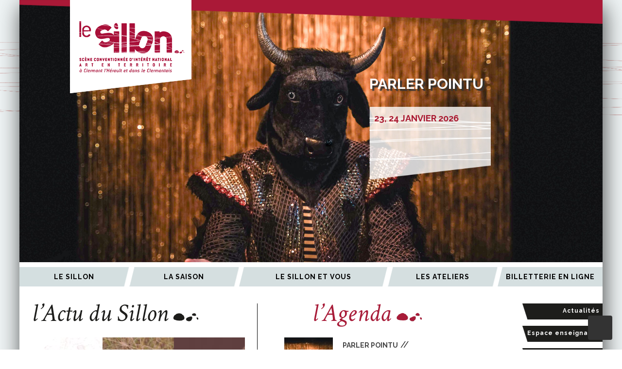

--- FILE ---
content_type: text/html; charset=UTF-8
request_url: https://www.theatre-lesillon.fr/
body_size: 6717
content:
    <!doctype html>
<!--[if lt IE 7]><html class="no-js no-svg ie ie6 lt-ie9 lt-ie8 lt-ie7" lang="fr-FR"> <![endif]-->
<!--[if IE 7]><html class="no-js no-svg ie ie7 lt-ie9 lt-ie8" lang="fr-FR"> <![endif]-->
<!--[if IE 8]><html class="no-js no-svg ie ie8 lt-ie9" lang="fr-FR"> <![endif]-->
<!--[if gt IE 8]><!--><html class="no-js no-svg" lang="fr-FR"> <!--<![endif]-->
<head>
    <meta charset="UTF-8" />
    <meta name="description" content="Programmation culturelle sur Clermont l&#039;Hérault et sa région">
    <meta http-equiv="Content-Type" content="text/html; charset=UTF-8" />
    <meta http-equiv="X-UA-Compatible" content="IE=edge">
    <meta name="viewport" content="width=device-width, initial-scale=1">
    <link rel="author" href="https://www.theatre-lesillon.fr/wp-content/themes/theatre-sillon/humans.txt" />
    <link rel="pingback" href="https://www.theatre-lesillon.fr/xmlrpc.php" />
    <link rel="profile" href="http://gmpg.org/xfn/11">
    <title>Théâtre Le Sillon &#8211; Programmation culturelle sur Clermont l&#039;Hérault et sa région</title>
<link rel='dns-prefetch' href='//ajax.googleapis.com' />
<link rel='dns-prefetch' href='//kit.fontawesome.com' />
<link rel='dns-prefetch' href='//fonts.googleapis.com' />
<link rel="stylesheet" href="https://www.theatre-lesillon.fr/wp-includes/js/mediaelement/mediaelementplayer-legacy.min.css">
<link rel="stylesheet" href="https://www.theatre-lesillon.fr/wp-includes/js/mediaelement/wp-mediaelement.min.css">
<link rel="stylesheet" href="https://www.theatre-lesillon.fr/wp-content/themes/theatre-sillon/dist/css/home.css">
<link rel="stylesheet" href="https://fonts.googleapis.com/css?family=Crimson+Text%3A400%2C700%7CRaleway%3A400%2C700&#038;display=swap">
<link rel="stylesheet" href="https://www.theatre-lesillon.fr/wp-content/plugins/newsletter/style.css">
<script src="https://ajax.googleapis.com/ajax/libs/jquery/3.4.1/jquery.min.js" id="jquery-js"></script>
<script type="text/javascript">
(function(url){
	if(/(?:Chrome\/26\.0\.1410\.63 Safari\/537\.31|WordfenceTestMonBot)/.test(navigator.userAgent)){ return; }
	var addEvent = function(evt, handler) {
		if (window.addEventListener) {
			document.addEventListener(evt, handler, false);
		} else if (window.attachEvent) {
			document.attachEvent('on' + evt, handler);
		}
	};
	var removeEvent = function(evt, handler) {
		if (window.removeEventListener) {
			document.removeEventListener(evt, handler, false);
		} else if (window.detachEvent) {
			document.detachEvent('on' + evt, handler);
		}
	};
	var evts = 'contextmenu dblclick drag dragend dragenter dragleave dragover dragstart drop keydown keypress keyup mousedown mousemove mouseout mouseover mouseup mousewheel scroll'.split(' ');
	var logHuman = function() {
		if (window.wfLogHumanRan) { return; }
		window.wfLogHumanRan = true;
		var wfscr = document.createElement('script');
		wfscr.type = 'text/javascript';
		wfscr.async = true;
		wfscr.src = url + '&r=' + Math.random();
		(document.getElementsByTagName('head')[0]||document.getElementsByTagName('body')[0]).appendChild(wfscr);
		for (var i = 0; i < evts.length; i++) {
			removeEvent(evts[i], logHuman);
		}
	};
	for (var i = 0; i < evts.length; i++) {
		addEvent(evts[i], logHuman);
	}
})('//www.theatre-lesillon.fr/?wordfence_lh=1&hid=A1C8EB4824DB687710DCD3A05E90B716');
</script><link rel="icon" href="https://www.theatre-lesillon.fr/wp-content/uploads/sites/4/2020/03/cropped-favico-32x32.png" sizes="32x32" />
<link rel="icon" href="https://www.theatre-lesillon.fr/wp-content/uploads/sites/4/2020/03/cropped-favico-192x192.png" sizes="192x192" />
<link rel="apple-touch-icon" href="https://www.theatre-lesillon.fr/wp-content/uploads/sites/4/2020/03/cropped-favico-180x180.png" />
<meta name="msapplication-TileImage" content="https://www.theatre-lesillon.fr/wp-content/uploads/sites/4/2020/03/cropped-favico-270x270.png" />

            </head>
<body class="home" data-template="base.twig">
		<form role="search" method="get" id="searchform" class="searchform" action="https://www.theatre-lesillon.fr">
	<div>
		<input class="searchform__input" placeholder="Rechercher" type="text" value=""
			name="s" id="s" />
	</div>
</form>
<span class="menu-icon"><i class="fad fa-bars"></i></span>

	<nav class="responsive-menu" role="navigation">
              <ul class="responsive-menu__list">
                      <li class="menu-item menu-le-sillon menu-item-has-children responsive-menu__item">
              <a class="responsive-menu__link" target="" href="https://www.theatre-lesillon.fr/le-sillon/">Le Sillon</a>
            </li>
                      <li class="menu-item menu-la-saison menu-item-has-children responsive-menu__item">
              <a class="responsive-menu__link" target="" href="https://www.theatre-lesillon.fr/la-saison/">La Saison</a>
            </li>
                      <li class="menu-item menu-le-sillon-et-vous menu-item-has-children responsive-menu__item">
              <a class="responsive-menu__link" target="" href="https://www.theatre-lesillon.fr/le-sillon-et-vous/">Le Sillon et vous</a>
            </li>
                      <li class="menu-item menu-les-ateliers menu-item-has-children responsive-menu__item">
              <a class="responsive-menu__link" target="" href="https://www.theatre-lesillon.fr/les-ateliers/">Les ateliers</a>
            </li>
                      <li class="menu-item menu-billetterie-en-ligne menu-item-has-children responsive-menu__item">
              <a class="responsive-menu__link" target="" href="https://www.theatre-lesillon.fr/reserver/">Billetterie en ligne</a>
            </li>
                  </ul>
          </nav>

<header class="header">
<div class="header__top">
	<div class="header__bg">
		<div class="icon-search search-toggle">
			<i class="far fa-search"></i>
		</div>
	</div>
    <h1 class="header__logo" role="banner">
          <a href="https://www.theatre-lesillon.fr" rel="home">
              <img src="https://www.theatre-lesillon.fr/wp-content/themes/theatre-sillon/dist/images/logo-sillon.png" alt="Logo" class="logo-img">
			</a>
		</h1>
  		<div class="header__bandeau">
					<div class="header__bandeau--item lazy" data-src="https://www.theatre-lesillon.fr/wp-content/uploads/sites/4/2025/06/PARLER-POINTU_07-©Blokaus808-scaled.jpg">

			<div class="infos">
				<h2 class="title" style="text-shadow: 4px 4px 2px rgba(50, 50, 50, 1)"><a href="https://www.theatre-lesillon.fr/agenda/parler-pointu/">PARLER POINTU</a></h2>
				<div class="dates">
																		<div class="date" style="display:inline"><a href="https://www.theatre-lesillon.fr/agenda/parler-pointu/">23, </a></div>
							
																		<div class="date" style="display:inline"><a href="https://www.theatre-lesillon.fr/agenda/parler-pointu/">24 janvier 2026</a></div>
						
									</div>
			</div>
		</div>
	</div>
        <nav class="main-menu" role="navigation">
  <ul class="header-menu">
          <li class="menu-item menu-le-sillon menu-item-has-children header-menu__item">
        <a class="header-menu__link" target="" href="https://www.theatre-lesillon.fr/le-sillon/">Le Sillon</a>
                    <ul class="header-menu__submenu">
                                    <li class="header-menu__subitem">
						<a target="" href="https://www.theatre-lesillon.fr/le-sillon/equipe/">équipe</a>
						                    </li>
                                    <li class="header-menu__subitem">
						<a target="" href="https://www.theatre-lesillon.fr/le-sillon/contact-et-acces/">Contact et accès</a>
						                    </li>
                                    <li class="header-menu__subitem">
						<a target="" href="https://www.theatre-lesillon.fr/le-sillon/le-bar-et-la-restauration/">BAR ET RESTAURATION</a>
						                    </li>
                                    <li class="header-menu__subitem">
						<a target="" href="https://www.theatre-lesillon.fr/le-sillon/partenaires/">Partenaires</a>
						                    </li>
                                    <li class="header-menu__subitem">
						<a target="" href="https://www.theatre-lesillon.fr/le-sillon/editos/">Editos</a>
						                    </li>
                            </ul>
              </li>
          <li class="menu-item menu-la-saison menu-item-has-children header-menu__item">
        <a class="header-menu__link" target="" href="https://www.theatre-lesillon.fr/la-saison/">La Saison</a>
                    <ul class="header-menu__submenu">
                                    <li class="header-menu__subitem">
						<a target="" href="https://www.theatre-lesillon.fr/la-saison/les-spectacles/">Les Spectacles</a>
						                    </li>
                                    <li class="header-menu__subitem">
						<a target="" href="https://www.theatre-lesillon.fr/la-saison/les-residences-de-creation/">les résidences de création et de territoire</a>
						                    </li>
                                    <li class="header-menu__subitem">
						<a target="" href="https://www.theatre-lesillon.fr/la-saison/les-residences-dauteurs/">Les rencontres d'auteurs</a>
						                    </li>
                                    <li class="header-menu__subitem">
						<a target="" href="https://www.theatre-lesillon.fr/la-saison/agenda/">L’Agenda</a>
						                    </li>
                            </ul>
              </li>
          <li class="menu-item menu-le-sillon-et-vous menu-item-has-children header-menu__item">
        <a class="header-menu__link" target="" href="https://www.theatre-lesillon.fr/le-sillon-et-vous/">Le Sillon et vous</a>
                    <ul class="header-menu__submenu">
                                    <li class="header-menu__subitem">
						<a target="" href="https://www.theatre-lesillon.fr/le-sillon-et-vous/espace-enseignants/">Espace enseignants</a>
													<ul class="header-menu__subsubmenu">
																	<li class="header-menu__subsubitem">
										<a target="" href="https://www.theatre-lesillon.fr/le-sillon-et-vous/espace-enseignants/les-representations-scolaires/">Les représentations scolaires</a>
									</li>
																	<li class="header-menu__subsubitem">
										<a target="" href="https://www.theatre-lesillon.fr/le-sillon-et-vous/espace-enseignants/les-projets-avec-lenfance-et-la-jeunesse/">Les projets avec l’enfance et la jeunesse</a>
									</li>
															</ul>
						                    </li>
                                    <li class="header-menu__subitem">
						<a target="" href="https://www.theatre-lesillon.fr/le-sillon-et-vous/les-ambassadeurs/">Sillonnons ensemble</a>
						                    </li>
                                    <li class="header-menu__subitem">
						<a target="" href="https://www.theatre-lesillon.fr/le-sillon-et-vous/culture-et-sport-solidaire-34/">Des rendez-vous culturels pour tous</a>
						                    </li>
                            </ul>
              </li>
          <li class="menu-item menu-les-ateliers menu-item-has-children header-menu__item">
        <a class="header-menu__link" target="" href="https://www.theatre-lesillon.fr/les-ateliers/">Les ateliers</a>
                    <ul class="header-menu__submenu">
                                    <li class="header-menu__subitem">
						<a target="" href="https://www.theatre-lesillon.fr/les-ateliers/les-ateliers-enfants-ados/">Les ateliers enfants/ados</a>
						                    </li>
                                    <li class="header-menu__subitem">
						<a target="" href="https://www.theatre-lesillon.fr/les-ateliers/les-ateliers-ados-adultes/">Les ateliers ados/adultes</a>
						                    </li>
                                    <li class="header-menu__subitem">
						<a target="" href="https://www.theatre-lesillon.fr/les-ateliers/les-ateliers-parents-enfants/">Les ateliers parents/enfants</a>
						                    </li>
                                    <li class="header-menu__subitem">
						<a target="" href="https://www.theatre-lesillon.fr/les-ateliers/les-projets-participatifs/">LES PROJETS PARTICIPATIFS</a>
						                    </li>
                            </ul>
              </li>
          <li class="menu-item menu-billetterie-en-ligne menu-item-has-children header-menu__item">
        <a class="header-menu__link" target="" href="https://www.theatre-lesillon.fr/reserver/">Billetterie en ligne</a>
                    <ul class="header-menu__submenu">
                                    <li class="header-menu__subitem">
						<a target="" href="https://www.theatre-lesillon.fr/reserver/tarifs/">Tarifs</a>
						                    </li>
                                    <li class="header-menu__subitem">
						<a target="" href="https://www.vostickets.fr/Billet?ID=LE_SILLON">Paiement en ligne</a>
						                    </li>
                                    <li class="header-menu__subitem">
						<a target="" href="https://www.theatre-lesillon.fr/reserver/reservations/">Horaires et Réservations</a>
						                    </li>
                            </ul>
              </li>
      </ul>
</nav>
	</div>
	<div class="responsive-top">
		<a href="/la-saison">La saison</a><a href="/reserver">Réserver</a>
	</div>
</header>
    	<div class="bg-container"></div>
    <main class="main"  role="main">
            <div class="home-top">
		<div class="actualites-home">
	<h2 class="title-actus">
		<img src="https://www.theatre-lesillon.fr/wp-content/themes/theatre-sillon/dist/images/actus-title.png">
	</h2>
	<div class="actualites-home__slider">
		<div class="actualites-home__images">
							<div class="actualites-home__image item__1 active lazy" data-src="https://www.theatre-lesillon.fr/wp-content/uploads/sites/4/2025/08/Le-Sillon_Illustrations_2025-2026_1-scaled-155x225-c-default.jpg"></div>
							<div class="actualites-home__image item__2  lazy" data-src="https://www.theatre-lesillon.fr/wp-content/uploads/sites/4/2025/11/Thésée_marguerites_credit-TDP-scaled-155x225-c-default.jpg"></div>
							<div class="actualites-home__image item__3  lazy" data-src="https://www.theatre-lesillon.fr/wp-content/uploads/sites/4/2025/06/Ni-ici-ni-la-bas@Marc-Ginot-155x225-c-default.jpg"></div>
					</div>
		<div class="actualites-home__content">
							<div class="actualites-home__text item__1 active">
					<h3 href="https://www.theatre-lesillon.fr/actualites/un-spectacle-sous-le-sapin/">UN SPECTACLE SOUS LE SAPIN ?</h3>
					<p>Envie d&rsquo;un cadeau original, inédit, qui fera sensation ? Notre billetterie vous accueille pour vous conseiller et vous remettre des billets de spectacles à glisser sous le sapin ! Rendez-vous à l&rsquo;accueil de l&rsquo;Office de tourisme Destination Salagou, à Clermont l&rsquo;Hérault Mar. 17 Déc. de 17h à 19h Mer. 18&hellip;</p>
				</div>
				<a href="https://www.theatre-lesillon.fr/actualites/un-spectacle-sous-le-sapin/" class="link_article item__1 active">voir</a>
							<div class="actualites-home__text item__2 ">
					<h3 href="https://www.theatre-lesillon.fr/actualites/annulation-report/">[ ANNULATION / REPORT ]</h3>
					<p>Pour des raisons indépendantes de notre volonté, nous sommes contraints d&rsquo;annuler la sortie de résidence Rhapsodes / Thésée, programmée ce vendredi 7 novembre. &#8212;&#8212;&#8212;&#8212;&#8212;&#8212;&#8212;&#8212;&#8212;&#8212;&#8212;&#8212;&#8212;&#8211; À noter dans vos agendas ! Nous retrouverons le Collectif TDP en résidence de création sur notre territoire, du 13 au 17 avril 2026, avec&hellip;</p>
				</div>
				<a href="https://www.theatre-lesillon.fr/actualites/annulation-report/" class="link_article item__2 ">voir</a>
							<div class="actualites-home__text item__3 ">
					<h3 href="https://www.theatre-lesillon.fr/actualites/etre-ne-quelque-part/">ÊTRE NÉ QUELQUE PART</h3>
					<p>Stage abeille Autour de Ni ici, ni là-bas Avec Emily Moroney et Anna Wasniowska, Matrioshka Cie et Cie Poupées de chair Cette journée d’exploration artistique s’adresse à toute personne possédant une double culture et/ou plusieurs langues. À toutes celles et tous ceux qui&hellip;</p>
				</div>
				<a href="https://www.theatre-lesillon.fr/actualites/etre-ne-quelque-part/" class="link_article item__3 ">voir</a>
					</div>
	</div>
</div>
		
<div id="content-envents">
	<h2 class="title-agenda">
		<img src="https://www.theatre-lesillon.fr/wp-content/themes/theatre-sillon/dist/images/agenda-title.png">
	</h2>
		<div class="event-card">
		<div class="container-image-event lazy" data-src="https://www.theatre-lesillon.fr/wp-content/uploads/sites/4/2025/06/PARLER-POINTU_07-©Blokaus808-scaled-100x108-c-default.jpg"></div>
		<div class="event-description">
			<h3 class="event-title">
				<a href="https://www.theatre-lesillon.fr/agenda/parler-pointu/">PARLER POINTU</a> //
			</h3>
			<div class="dates">
												<div class="date-item">
					<h6 class="date-agenda">23 janvier 2026</h6>
										<h6 class="lieu-agenda agenda-margin">Clermont l’Hérault, Salle Brassens* </h6>
														</div>
								<div class="date-item">
					<h6 class="date-agenda">24 janvier 2026</h6>
										<h6 class="lieu-agenda agenda-margin">Clermont l’Hérault, Salle Brassens*</h6>
														</div>
							</div>
			<p>Entre récit intime et faits historiques, un spectacle qui célèbre la diversité des identités et des accents Benjamin Tholozan a [...]</p>
			<span>
				<a href="https://www.theatre-lesillon.fr/agenda/parler-pointu/" class="lire-suite">+</a>
			</span>
		</div>
	</div>

	<!-- post -->
	<!-- post navigation -->
		<div class="event-card">
		<div class="container-image-event lazy" data-src="https://www.theatre-lesillon.fr/wp-content/uploads/sites/4/2025/06/Dominique-toute-seule-7-©-Nadine-Kryzanski-scaled-100x108-c-default.jpeg"></div>
		<div class="event-description">
			<h3 class="event-title">
				<a href="https://www.theatre-lesillon.fr/agenda/dominique-toute-seule/">DOMINIQUE TOUTE SEULE</a> //
			</h3>
			<div class="dates">
												<div class="date-item">
					<h6 class="date-agenda">07 février 2026</h6>
										<h6 class="lieu-agenda agenda-margin">Paulhan, Salle des fêtes*</h6>
														</div>
							</div>
			<p>Un hommage lumineux à la vie, à partager en famille Dominique a perdu son travail et ne se sent plus [...]</p>
			<span>
				<a href="https://www.theatre-lesillon.fr/agenda/dominique-toute-seule/" class="lire-suite">+</a>
			</span>
		</div>
	</div>

	<!-- post -->
	<!-- post navigation -->
		<div class="event-card">
		<div class="container-image-event lazy" data-src="https://www.theatre-lesillon.fr/wp-content/uploads/sites/4/2025/06/Gaviota@PH-FRANCISCO-CASTRO-PIZZO-100x108-c-default.jpg"></div>
		<div class="event-description">
			<h3 class="event-title">
				<a href="https://www.theatre-lesillon.fr/agenda/gaviota-dapres-anton-tchekhov/">GAVIOTA  D’APRÈS ANTON TCHEKHOV</a> //
			</h3>
			<div class="dates">
												<div class="date-item">
					<h6 class="date-agenda">12 février 2026</h6>
										<h6 class="lieu-agenda agenda-margin">Saint-Félix-de-Lodez, Salle des fêtes Arnihac*</h6>
														</div>
								<div class="date-item">
					<h6 class="date-agenda">13 février 2026</h6>
									</div>
								<div class="date-item">
					<h6 class="date-agenda">14 février 2026</h6>
									</div>
							</div>
			<p>Une re-visite de La Mouette, intimiste, singulière et profondément émouvante Ce n’est pas La Gaviota qui se joue mais Gaviota.</p>
			<span>
				<a href="https://www.theatre-lesillon.fr/agenda/gaviota-dapres-anton-tchekhov/" class="lire-suite">+</a>
			</span>
		</div>
	</div>

	<!-- post -->
	<!-- post navigation -->
		<div class="event-card">
		<div class="container-image-event lazy" data-src="https://www.theatre-lesillon.fr/wp-content/uploads/sites/4/2025/06/Le-processus-@Christophe-Raynaud-de-Lage-scaled-100x108-c-default.jpg"></div>
		<div class="event-description">
			<h3 class="event-title">
				<a href="https://www.theatre-lesillon.fr/agenda/le-processus/">LE PROCESSUS</a> //
			</h3>
			<div class="dates">
												<div class="date-item">
					<h6 class="date-agenda">12 mars 2026</h6>
										<h6 class="lieu-agenda agenda-margin">Clermont l’Hérault, Lycée René Gosse*</h6>
														</div>
							</div>
			<p>Un récit immersif – sous casque &#8211; qui aborde avec sensibilité la question de l’avortement  Fabien et Claire ont 15 [...]</p>
			<span>
				<a href="https://www.theatre-lesillon.fr/agenda/le-processus/" class="lire-suite">+</a>
			</span>
		</div>
	</div>

	<!-- post -->
	<!-- post navigation -->
			<span>
			<a class="link_article" href="/la-saison/agenda/">tout voir</a>
		</span>
</div>
			<div class="menu-droite-accueil">
			<ul>
				<li class="menu-item"><a href="https://www.theatre-lesillon.fr/actualites">Actualités</a></li>
				<li class="menu-item"><a href="https://www.theatre-lesillon.fr/le-sillon-et-vous/espace-enseignants/">Espace enseignants</a></li>
				<li class="menu-item"><a href="https://www.theatre-lesillon.fr/espace-presse/">Espace presse</a></li>
				<li class="menu-item"><a href="https://www.theatre-lesillon.fr/publication/">Publications</a></li>
				<li class="menu-item"><a href="https://www.theatre-lesillon.fr/videos/">Vidéos</a></li>
				<li class="menu-item"><a href="https://www.theatre-lesillon.fr/abonnements/">Abonnez-vous</a></li>
			</ul>
		</div>
	</div>
	<a class="lien-clermontais" href="http://www.cc-clermontais.fr/">
		<img class="lazy" data-src="https://www.theatre-lesillon.fr/wp-content/themes/theatre-sillon/dist/images/boutton-clermontais.png">
	</a>
        </div>
    </main>
  <footer id="footer">
    <div class="newsletter">
	<form method="post" action="https://www.theatre-lesillon.fr/?na=s" onsubmit="return newsletter_check(this)">

		<input type="hidden" name="nlang" value="">
		<div class="tnp-field tnp-field-email">
			<input class="tnp-email" type="email" name="ne" required placeholder="Email">
			<input class="tnp-submit" type="submit" value="S'abonner">

		</div>
		<div class="tnp-field tnp-field-privacy">
			<label><input type="checkbox" name="ny" required class="tnp-privacy">
				En vous abonnant, vous acceptez la
				<a href="https://www.theatre-lesillon.fr/politique-de-confidentialite/" itemprop="url">politique de Confidentialité</a>
			</label>
		</div>

	</form>
</div>

<ul id="avia3-menu" class="menu-footer">
	<li class="menu-item menu-item-type-post_type menu-item-object-page menu-item-top-level menu-item-top-level-1">
		<a href="https://www.theatre-lesillon.fr/politique-de-confidentialite/" itemprop="url">Politique de Confidentialité</a>
	</li>
	<li class=" separator menu-item menu-item-type-post_type menu-item-object-page menu-item-top-level menu-item-top-level-1">
		|
	</li>
	<li class="menu-item menu-item-type-post_type menu-item-object-page menu-item-top-level menu-item-top-level-1">
		<a href="https://www.theatre-lesillon.fr/mentions-legales/" itemprop="url">Mentions légales</a>
	</li>
	<li class=" separator menu-item menu-item-type-post_type menu-item-object-page menu-item-top-level menu-item-top-level-1">
		|
	</li>
	<li class="menu-item menu-item-type-post_type menu-item-object-page menu-item-top-level menu-item-top-level-2">
		<a href="https://www.theatre-lesillon.fr/contact/" itemprop="url">Contact</a>
	</li>
	<li class=" separator menu-item menu-item-type-post_type menu-item-object-page menu-item-top-level menu-item-top-level-1">
		|
	</li>
	<li class="menu-item menu-item-type-post_type menu-item-object-page menu-item-top-level menu-item-top-level-3">
		<a href="https://www.theatre-lesillon.fr/plan-du-site/" itemprop="url">Plan du site</a>
	</li>
	<li class=" separator menu-item menu-item-type-post_type menu-item-object-page menu-item-top-level menu-item-top-level-1">
		|
	</li>
	<li class="menu-item menu-item-type-post_type menu-item-object-page menu-item-top-level menu-item-top-level-4">
		<a href="https://www.theatre-lesillon.fr/credits/" itemprop="url">Crédits</a>
	</li>
</ul>

<div class="social-icons">
	<a href="https://www.facebook.com/Theatrelesillon/" target="_blank"><img class="fb" src="https://www.theatre-lesillon.fr/wp-content/themes/theatre-sillon/dist/images/fb-footer.png" alt=""></a>
	<a href="https://www.youtube.com/user/Comcomcl" target="_blank"><img class="youtube" src="https://www.theatre-lesillon.fr/wp-content/themes/theatre-sillon/dist/images/youtube-footer.png" alt=""></a>
	<a href="http://www.theatre-lesillon.fr/?feed=rss " target="_blank"><img class="rss" src="https://www.theatre-lesillon.fr/wp-content/themes/theatre-sillon/dist/images/rss-footer.png" alt=""></a>
	<a href="http://www.cc-clermontais.fr/ " target="_blank"><img class="cc" src="https://www.theatre-lesillon.fr/wp-content/themes/theatre-sillon/dist/images/cc.png" alt=""></a>
</div>
  </footer>
  <script id="mediaelement-core-js-before">
var mejsL10n = {"language":"fr","strings":{"mejs.download-file":"T\u00e9l\u00e9charger le fichier","mejs.install-flash":"Vous utilisez un navigateur qui n\u2019a pas le lecteur Flash activ\u00e9 ou install\u00e9. Veuillez activer votre extension Flash ou t\u00e9l\u00e9charger la derni\u00e8re version \u00e0 partir de cette adresse\u00a0: https:\/\/get.adobe.com\/flashplayer\/","mejs.fullscreen":"Plein \u00e9cran","mejs.play":"Lecture","mejs.pause":"Pause","mejs.time-slider":"Curseur de temps","mejs.time-help-text":"Utilisez les fl\u00e8ches droite\/gauche pour avancer d\u2019une seconde, haut\/bas pour avancer de dix secondes.","mejs.live-broadcast":"\u00c9mission en direct","mejs.volume-help-text":"Utilisez les fl\u00e8ches haut\/bas pour augmenter ou diminuer le volume.","mejs.unmute":"R\u00e9activer le son","mejs.mute":"Muet","mejs.volume-slider":"Curseur de volume","mejs.video-player":"Lecteur vid\u00e9o","mejs.audio-player":"Lecteur audio","mejs.captions-subtitles":"L\u00e9gendes\/Sous-titres","mejs.captions-chapters":"Chapitres","mejs.none":"Aucun","mejs.afrikaans":"Afrikaans","mejs.albanian":"Albanais","mejs.arabic":"Arabe","mejs.belarusian":"Bi\u00e9lorusse","mejs.bulgarian":"Bulgare","mejs.catalan":"Catalan","mejs.chinese":"Chinois","mejs.chinese-simplified":"Chinois (simplifi\u00e9)","mejs.chinese-traditional":"Chinois (traditionnel)","mejs.croatian":"Croate","mejs.czech":"Tch\u00e8que","mejs.danish":"Danois","mejs.dutch":"N\u00e9erlandais","mejs.english":"Anglais","mejs.estonian":"Estonien","mejs.filipino":"Filipino","mejs.finnish":"Finnois","mejs.french":"Fran\u00e7ais","mejs.galician":"Galicien","mejs.german":"Allemand","mejs.greek":"Grec","mejs.haitian-creole":"Cr\u00e9ole ha\u00eftien","mejs.hebrew":"H\u00e9breu","mejs.hindi":"Hindi","mejs.hungarian":"Hongrois","mejs.icelandic":"Islandais","mejs.indonesian":"Indon\u00e9sien","mejs.irish":"Irlandais","mejs.italian":"Italien","mejs.japanese":"Japonais","mejs.korean":"Cor\u00e9en","mejs.latvian":"Letton","mejs.lithuanian":"Lituanien","mejs.macedonian":"Mac\u00e9donien","mejs.malay":"Malais","mejs.maltese":"Maltais","mejs.norwegian":"Norv\u00e9gien","mejs.persian":"Perse","mejs.polish":"Polonais","mejs.portuguese":"Portugais","mejs.romanian":"Roumain","mejs.russian":"Russe","mejs.serbian":"Serbe","mejs.slovak":"Slovaque","mejs.slovenian":"Slov\u00e9nien","mejs.spanish":"Espagnol","mejs.swahili":"Swahili","mejs.swedish":"Su\u00e9dois","mejs.tagalog":"Tagalog","mejs.thai":"Thai","mejs.turkish":"Turc","mejs.ukrainian":"Ukrainien","mejs.vietnamese":"Vietnamien","mejs.welsh":"Ga\u00e9lique","mejs.yiddish":"Yiddish"}};
</script>
<script src="https://www.theatre-lesillon.fr/wp-includes/js/mediaelement/mediaelement-and-player.min.js" id="mediaelement-core-js"></script>
<script src="https://www.theatre-lesillon.fr/wp-includes/js/mediaelement/mediaelement-migrate.min.js" id="mediaelement-migrate-js"></script>
<script type='text/javascript' id='mediaelement-js-extra'>
/* <![CDATA[ */
var _wpmejsSettings = {"pluginPath":"\/wp-includes\/js\/mediaelement\/","classPrefix":"mejs-","stretching":"responsive"};
/* ]]> */
</script>
<script src="https://www.theatre-lesillon.fr/wp-includes/js/mediaelement/wp-mediaelement.min.js" id="wp-mediaelement-js"></script>
<script src="https://kit.fontawesome.com/320e742762.js" id="fontawesome-js"></script>
<script src="https://www.theatre-lesillon.fr/wp-content/themes/theatre-sillon/dist/js/home.js" id="home-js"></script>


<button  class="to-top" id="myBtn" title="Go to top"><i class="far fa-chevron-up"></i></button>


</body>
</html>


--- FILE ---
content_type: text/css
request_url: https://www.theatre-lesillon.fr/wp-content/themes/theatre-sillon/dist/css/home.css
body_size: 4812
content:
.tns-outer{padding:0 !important}.tns-outer [hidden]{display:none !important}.tns-outer [aria-controls],.tns-outer [data-action]{cursor:pointer}.tns-slider{-webkit-transition:all 0s;-moz-transition:all 0s;transition:all 0s}.tns-slider>.tns-item{-webkit-box-sizing:border-box;-moz-box-sizing:border-box;box-sizing:border-box}.tns-horizontal.tns-subpixel{white-space:nowrap}.tns-horizontal.tns-subpixel>.tns-item{display:inline-block;vertical-align:top;white-space:normal}.tns-horizontal.tns-no-subpixel:after{content:'';display:table;clear:both}.tns-horizontal.tns-no-subpixel>.tns-item{float:left}.tns-horizontal.tns-carousel.tns-no-subpixel>.tns-item{margin-right:-100%}.tns-no-calc{position:relative;left:0}.tns-gallery{position:relative;left:0;min-height:1px}.tns-gallery>.tns-item{position:absolute;left:-100%;-webkit-transition:transform 0s, opacity 0s;-moz-transition:transform 0s, opacity 0s;transition:transform 0s, opacity 0s}.tns-gallery>.tns-slide-active{position:relative;left:auto !important}.tns-gallery>.tns-moving{-webkit-transition:all 0.25s;-moz-transition:all 0.25s;transition:all 0.25s}.tns-autowidth{display:inline-block}.tns-lazy-img{-webkit-transition:opacity 0.6s;-moz-transition:opacity 0.6s;transition:opacity 0.6s;opacity:0.6}.tns-lazy-img.tns-complete{opacity:1}.tns-ah{-webkit-transition:height 0s;-moz-transition:height 0s;transition:height 0s}.tns-ovh{overflow:hidden}.tns-visually-hidden{position:absolute;left:-10000em}.tns-transparent{opacity:0;visibility:hidden}.tns-fadeIn{opacity:1;filter:alpha(opacity=100);z-index:0}.tns-normal,.tns-fadeOut{opacity:0;filter:alpha(opacity=0);z-index:-1}.tns-vpfix{white-space:nowrap}.tns-vpfix>div,.tns-vpfix>li{display:inline-block}.tns-t-subp2{margin:0 auto;width:310px;position:relative;height:10px;overflow:hidden}.tns-t-ct{width:2333.3333333%;width:-webkit-calc(100% * 70 / 3);width:-moz-calc(100% * 70 / 3);width:calc(100% * 70 / 3);position:absolute;right:0}.tns-t-ct:after{content:'';display:table;clear:both}.tns-t-ct>div{width:1.4285714%;width:-webkit-calc(100% / 70);width:-moz-calc(100% / 70);width:calc(100% / 70);height:10px;float:left}

/*# sourceMappingURL=sourcemaps/tiny-slider.css.map */

@charset "UTF-8";
/*!
Theme Name: Saint Aubin de Médoc
Theme URI: vernalis.fr
Author: Vernalis
Author URI: http://underscores.me/
Description: Theme Vernalis
Version: 1.0.0
License: GNU General Public License v2 or later
License URI: LICENSE
Text Domain: vernalis-theme
*/
*,
*::after,
*::before {
  margin: 0;
  padding: 0;
  -webkit-box-sizing: inherit;
          box-sizing: inherit; }

html {
  -webkit-box-sizing: border-box;
          box-sizing: border-box;
  font-size: 62.5%;
  /* set to 10 for calculations*/
  background-color: #fff; }
  @media only screen and (max-width: 75em) {
    html {
      font-size: 60%; } }
  @media only screen and (max-width: 37.5em) {
    html {
      font-size: 55%; } }

body {
  font-family: "Raleway", -apple-system, BlinkMacSystemFont, "Segoe UI", Helvetica, Arial, sans-serif, "Apple Color Emoji", "Segoe UI Emoji", "Segoe UI Symbol";
  -webkit-box-sizing: border-box;
          box-sizing: border-box;
  -webkit-text-size-adjust: 100%;
  font-size: 1.6rem;
  width: 100%;
  max-width: 120rem;
  line-height: 1.5;
  margin: 0 auto;
  -webkit-box-shadow: 3px 10px 44px -2px rgba(0, 0, 0, 0.75);
          box-shadow: 3px 10px 44px -2px rgba(0, 0, 0, 0.75);
  background-color: #fff; }
  body > #selectAjaxAnnuaire {
    display: none; }

.bg-container {
  background-position: center center;
  background-attachment: fixed;
  background-repeat: no-repeat;
  background-size: cover;
  height: 100%;
  width: 100%;
  position: fixed;
  z-index: -1;
  top: 0;
  left: 0;
  background-image: url(/wp-content/themes/theatre-sillon/dist/images/bgbody.png); }

.container {
  max-width: 120rem;
  width: 100%;
  margin: 0 auto; }
  @media only screen and (max-width: 75em) {
    .container {
      padding: auto 2rem; } }

a:hover {
  text-decoration: underline; }

ul,
li {
  list-style-type: none;
  margin: 0;
  padding: 0; }

img {
  display: block;
  border: 0;
  max-width: 100%;
  height: auto; }
  @media only screen and (max-width: 37.5em) {
    img {
      margin: 0 auto; } }

@media only screen and (max-width: 37.5em) {
  figure {
    width: 100% !important; } }

img:not([src]) {
  visibility: hidden; }

/* Fixes Firefox anomaly during image load */
@-moz-document url-prefix() {
  img:-moz-loading {
    visibility: hidden; } }

.alignleft {
  float: left;
  margin-right: 1.5em; }

.alignright {
  float: right;
  margin-left: 1.5em; }

.aligncenter {
  display: block;
  margin-left: auto;
  margin-right: auto; }

div.lazy,
.bgi {
  background-size: cover;
  background-position: center; }

.gallery {
  display: -webkit-box;
  display: -ms-flexbox;
  display: flex;
  -webkit-box-pack: justify;
      -ms-flex-pack: justify;
          justify-content: space-between;
  -webkit-box-align: center;
      -ms-flex-align: center;
          align-items: center;
  -ms-flex-wrap: wrap;
      flex-wrap: wrap; }
  .gallery.gallery-columns-2 figure {
    width: 48%;
    margin-bottom: 2rem; }

blockquote {
  border-left-style: solid;
  border-left-width: 7px;
  padding-left: 2rem;
  margin-bottom: 1rem;
  margin-right: 1rem;
  font-size: 1.8rem;
  line-height: 1.5;
  border-color: #a81010 !important; }

.searchform {
  display: none;
  position: relative;
  z-index: 999; }
  .searchform input {
    border: none;
    width: 100%;
    padding: 1.5rem 3rem;
    font-size: 1.8rem;
    color: #000;
    background-color: #d5dfe0; }
    .searchform input::-webkit-input-placeholder {
      color: #000; }
    .searchform input:-moz-placeholder {
      color: #000; }
    .searchform input::-moz-placeholder {
      color: #000; }
    .searchform input:-ms-input-placeholder {
      color: #000; }

.search-toggle {
  cursor: pointer; }

.responsive-menu {
  text-transform: uppercase;
  font-size: 1.6rem;
  font-weight: 600;
  display: none; }
  .responsive-menu li:not(:last-child) {
    border-bottom: 1px solid #c4c4c4; }
  .responsive-menu a {
    padding: 2rem 0;
    text-align: center;
    background-color: #d5dfe0;
    width: 100%;
    display: block;
    text-decoration: none;
    color: #000; }

.menu-icon {
  position: fixed;
  display: none;
  z-index: 99999;
  top: 2rem;
  right: 2rem;
  width: 5rem;
  height: 5rem;
  border-radius: 50%;
  background-color: #fff;
  color: #aa1931;
  font-size: 2rem;
  cursor: pointer;
  -webkit-transition: all 400ms cubic-bezier(0.165, 0.84, 0.44, 1);
  -o-transition: all 400ms cubic-bezier(0.165, 0.84, 0.44, 1);
  transition: all 400ms cubic-bezier(0.165, 0.84, 0.44, 1);
  -webkit-box-shadow: 0 1px 1px 1px rgba(10, 16, 34, 0.08);
          box-shadow: 0 1px 1px 1px rgba(10, 16, 34, 0.08); }
  .menu-icon:hover {
    -webkit-transform: translate(0, -4px);
        -ms-transform: translate(0, -4px);
            transform: translate(0, -4px);
    -webkit-box-shadow: 0 13px 25px 0 rgba(0, 0, 0, 0.1), 0 11px 7px 0 rgba(0, 0, 0, 0.1);
            box-shadow: 0 13px 25px 0 rgba(0, 0, 0, 0.1), 0 11px 7px 0 rgba(0, 0, 0, 0.1); }
  @media only screen and (max-width: 75em) {
    .menu-icon {
      display: -webkit-box;
      display: -ms-flexbox;
      display: flex;
      -webkit-box-pack: center;
          -ms-flex-pack: center;
              justify-content: center;
      -webkit-box-align: center;
          -ms-flex-align: center;
              align-items: center;
      display: flex; } }

.unclic {
  background-color: #dcdcdc;
  padding: 4rem 0; }
  .unclic__menu {
    display: -webkit-box;
    display: -ms-flexbox;
    display: flex;
    -webkit-box-pack: justify;
        -ms-flex-pack: justify;
            justify-content: space-between;
    -ms-flex-wrap: wrap;
        flex-wrap: wrap; }
    @media only screen and (max-width: 56.25em) {
      .unclic__menu {
        -webkit-box-pack: center;
            -ms-flex-pack: center;
                justify-content: center; } }
  .unclic__item:hover a {
    background-color: #0d75b6; }
  .unclic__item:hover span {
    color: #fff; }
  .unclic__item:hover .unclic__icon {
    fill: #fff;
    stroke: #fff; }
  .unclic__item:hover a {
    text-decoration: none; }
  @media only screen and (max-width: 56.25em) {
    .unclic__item {
      display: -webkit-box;
      display: -ms-flexbox;
      display: flex;
      -webkit-box-align: center;
          -ms-flex-align: center;
              align-items: center;
      -webkit-box-pack: center;
          -ms-flex-pack: center;
              justify-content: center;
      width: 25%; } }
  @media only screen and (max-width: 37.5em) {
    .unclic__item {
      width: 50%;
      margin-bottom: 2rem; } }
  .unclic__item a {
    -webkit-box-orient: vertical;
    -webkit-box-direction: normal;
        -ms-flex-direction: column;
            flex-direction: column;
    width: 13rem;
    height: 13rem;
    border-radius: 50%;
    background-color: #fff;
    display: -webkit-box;
    display: -ms-flexbox;
    display: flex;
    -webkit-box-pack: center;
        -ms-flex-pack: center;
            justify-content: center;
    -webkit-box-align: center;
        -ms-flex-align: center;
            align-items: center;
    -webkit-transition: all 400ms cubic-bezier(0.165, 0.84, 0.44, 1);
    -o-transition: all 400ms cubic-bezier(0.165, 0.84, 0.44, 1);
    transition: all 400ms cubic-bezier(0.165, 0.84, 0.44, 1);
    -webkit-box-shadow: 0 1px 1px 1px rgba(10, 16, 34, 0.08);
            box-shadow: 0 1px 1px 1px rgba(10, 16, 34, 0.08); }
    .unclic__item a:hover {
      -webkit-transform: translate(0, -4px);
          -ms-transform: translate(0, -4px);
              transform: translate(0, -4px);
      -webkit-box-shadow: 0 13px 25px 0 rgba(0, 0, 0, 0.1), 0 11px 7px 0 rgba(0, 0, 0, 0.1);
              box-shadow: 0 13px 25px 0 rgba(0, 0, 0, 0.1), 0 11px 7px 0 rgba(0, 0, 0, 0.1); }
    @media only screen and (max-width: 37.5em) {
      .unclic__item a {
        width: 15rem;
        height: 15rem; } }
  .unclic__icon {
    width: 4rem;
    height: 4rem;
    fill: #0d75b6;
    stroke: #0d75b6;
    margin-bottom: 1rem; }
    @media only screen and (max-width: 37.5em) {
      .unclic__icon {
        width: 5rem;
        height: 5rem; } }
  .unclic span {
    color: #000;
    font-weight: 700;
    font-size: 1.2rem;
    text-align: center; }
    @media only screen and (max-width: 37.5em) {
      .unclic span {
        font-size: 1.3rem; } }

.actualites-home {
  width: 46.5rem;
  margin-right: 2.5rem;
  padding-right: 2.5rem;
  border-right: solid 1px #000000;
  position: relative; }
  @media only screen and (max-width: 75em) {
    .actualites-home {
      border-right: none;
      margin-bottom: 10rem;
      padding-right: 0;
      margin-right: 0; } }
  @media only screen and (max-width: 37.5em) {
    .actualites-home {
      width: 100%; } }
  .actualites-home__images {
    display: -webkit-box;
    display: -ms-flexbox;
    display: flex; }
  .actualites-home__image {
    width: 15.5rem;
    height: 22.5rem;
    position: relative;
    margin-bottom: 4rem;
    cursor: pointer; }
    .actualites-home__image::before {
      content: '';
      position: absolute;
      width: 100%;
      height: 100%;
      opacity: 0.5;
      background-color: #be7f7f; }
  .actualites-home__image.item__1::after {
    content: '';
    position: absolute;
    display: block;
    background-image: url(/wp-content/themes/theatre-sillon/dist/images/carre.png);
    top: 0;
    left: 0;
    width: 4.8rem;
    height: 4.8rem; }
  .actualites-home__image.item__3::after {
    content: '';
    position: absolute;
    display: block;
    background-image: url(/wp-content/themes/theatre-sillon/dist/images/carre2.png);
    bottom: 0;
    right: 0;
    width: 4.8rem;
    height: 4.8rem; }
  .actualites-home .actualites-home__image.active::before {
    content: none; }
  .actualites-home__text {
    display: none;
    padding-bottom: 3rem;
    border-bottom: solid 1px #000000;
    position: relative; }
  .actualites-home__text.active {
    display: block; }
  .actualites-home h3 {
    font-size: 2.8rem;
    margin-bottom: 2rem; }
  .actualites-home p {
    font-size: 1.2rem;
    font-weight: 400;
    color: #444; }
  .actualites-home .link_article {
    display: none;
    padding: 0.5em 1em;
    text-transform: uppercase;
    border: solid 1px #000000;
    text-decoration: none;
    float: right;
    color: #000000;
    letter-spacing: 2px;
    font-size: 10px;
    font-weight: bold; }
    .actualites-home .link_article.active {
      display: block;
      position: absolute;
      right: 0;
      margin-top: 2rem; }

/*=====================  AGENDA  =====================*/
#content-envents {
  width: 46rem; }
  @media only screen and (max-width: 37.5em) {
    #content-envents {
      width: 100%; } }
  #content-envents .link_article {
    padding: 0.5em 1em;
    text-transform: uppercase;
    border: solid 1px #000000;
    text-decoration: none;
    float: right;
    color: #000000;
    letter-spacing: 2px;
    font-size: 10px;
    font-weight: bold; }

.home .event-card {
  display: -webkit-box;
  display: -ms-flexbox;
  display: flex;
  -webkit-box-align: start;
      -ms-flex-align: start;
          align-items: flex-start; }

.container-image-event {
  width: 100px;
  height: 108px;
  vertical-align: top;
  margin-right: 20px;
  background-size: cover !important;
  background-position: center; }

.event-description {
  width: 70%; }

.event-title {
  font-weight: 400; }

.event-title a {
  font-weight: bold;
  text-decoration: none;
  font-size: 14px;
  color: #444; }

.event-description {
  border-bottom: solid 1px #000000; }

.event-description span {
  float: right;
  position: relative;
  font-size: 30px;
  line-height: 1;
  font-weight: 300; }

.event-description span a {
  color: #000000 !important;
  text-decoration: none; }

.event-description p {
  margin-bottom: 0;
  font-size: 1.2rem;
  color: #444; }

.event-card {
  margin-bottom: 25px; }

.lieu-agenda {
  color: #aa1931; }

.lieu-agenda.visible {
  display: block; }

.date-agenda {
  color: #444; }

.header-menu {
  display: -webkit-box;
  display: -ms-flexbox;
  display: flex;
  margin-top: 1rem; }
  @media only screen and (max-width: 75em) {
    .header-menu {
      display: none; } }
  .header-menu__item {
    text-align: center;
    text-transform: uppercase;
    position: relative;
    height: 4rem;
    background-size: cover;
    -webkit-transition: all 0.4s;
    -o-transition: all 0.4s;
    transition: all 0.4s; }
    .header-menu__item:nth-child(1) {
      width: 22.8rem; }
    .header-menu__item:nth-child(2), .header-menu__item:nth-child(4) {
      width: 22.8rem;
      background-image: url(/wp-content/themes/theatre-sillon/dist/images/menu-bg-off.png); }
    .header-menu__item:nth-child(3) {
      width: 31rem;
      background-image: url(/wp-content/themes/theatre-sillon/dist/images/menu-bg-off-3.png); }
    .header-menu__item:nth-child(5) {
      width: 21.8rem;
      background-image: url(/wp-content/themes/theatre-sillon/dist/images/menu-bg-off-last.png); }
    .header-menu__item:nth-child(1) {
      background-image: url(/wp-content/themes/theatre-sillon/dist/images/menu-bg-off-first.png); }
  .header-menu__item:hover > a, .header-menu__item.active > a {
    color: #fff;
    text-decoration: none; }
  .header-menu__item:hover:nth-child(1), .header-menu__item:hover:nth-child(2), .header-menu__item:hover:nth-child(4), .header-menu__item.active:nth-child(1), .header-menu__item.active:nth-child(2), .header-menu__item.active:nth-child(4) {
    width: 22.8rem;
    background-image: url(/wp-content/themes/theatre-sillon/dist/images/menu-bg-on.png); }
  .header-menu__item:hover:nth-child(3), .header-menu__item.active:nth-child(3) {
    width: 31rem;
    background-image: url(/wp-content/themes/theatre-sillon/dist/images/menu-bg-on-3.png); }
  .header-menu__item:hover:nth-child(5), .header-menu__item.active:nth-child(5) {
    width: 21.8rem;
    background-image: url(/wp-content/themes/theatre-sillon/dist/images/menu-bg-on-last.png); }
  .header-menu__item:hover:nth-child(1), .header-menu__item.active:nth-child(1) {
    background-image: url(/wp-content/themes/theatre-sillon/dist/images/menu-bg-on-first.png); }
  .header-menu__item:hover .header-menu__submenu {
    left: 0;
    top: 100%;
    width: 100%;
    background-color: #fff; }
  .header-menu__link {
    width: 100%;
    height: 100%;
    display: block;
    text-decoration: none;
    font-weight: 600;
    color: #000;
    text-decoration: none;
    font-size: 1.4rem;
    letter-spacing: 1px;
    display: -webkit-box;
    display: -ms-flexbox;
    display: flex;
    -webkit-box-pack: center;
        -ms-flex-pack: center;
            justify-content: center;
    -webkit-box-align: center;
        -ms-flex-align: center;
            align-items: center; }
  .header-menu__submenu {
    position: absolute;
    left: -9999999px;
    border-top-color: #a81010;
    border-top-width: 2px;
    border-top-style: solid;
    min-width: 30rem;
    -webkit-box-shadow: 0 8px 15px rgba(0, 0, 0, 0.1);
            box-shadow: 0 8px 15px rgba(0, 0, 0, 0.1); }
    .header-menu__submenu a {
      display: block;
      border-color: #e1e1e1;
      padding: 1.5rem 1.5rem;
      min-height: 2.5rem;
      text-align: left;
      text-decoration: none;
      color: #000; }
    .header-menu__submenu a:hover {
      background-color: #d5dfe0; }
    .header-menu__submenu .header-menu__subitem:hover .header-menu__subsubmenu {
      display: block; }
  .header-menu__subsubmenu {
    position: absolute;
    background-color: #a81010;
    left: 100%;
    top: 0;
    min-width: 30rem;
    display: none; }
    .header-menu__subsubmenu a {
      display: block;
      padding: 1.5rem 1.5rem;
      min-height: 2.5rem;
      text-align: left;
      text-decoration: none;
      color: #fff; }
    .header-menu__subsubmenu a:hover {
      background-color: #740d0d; }

.home .header {
  margin-bottom: 3.5rem; }
  @media only screen and (max-width: 75em) {
    .home .header .responsive-top {
      display: -webkit-box;
      display: -ms-flexbox;
      display: flex; } }

.responsive-top {
  width: 90%;
  margin: 2rem auto 0;
  display: none;
  -webkit-box-pack: justify;
      -ms-flex-pack: justify;
          justify-content: space-between; }
  .responsive-top a {
    background-color: #d5dfe0;
    padding: 1rem;
    width: 49%;
    display: block;
    text-decoration: none;
    font-weight: 600;
    color: #000;
    text-transform: uppercase;
    text-decoration: none;
    font-size: 1.6rem;
    letter-spacing: 1px;
    display: -webkit-box;
    display: -ms-flexbox;
    display: flex;
    -webkit-box-pack: center;
        -ms-flex-pack: center;
            justify-content: center;
    -webkit-box-align: center;
        -ms-flex-align: center;
            align-items: center;
    -webkit-transition: all 0.2s;
    -o-transition: all 0.2s;
    transition: all 0.2s; }
    .responsive-top a:hover {
      color: #fff;
      background-color: #aa1931 !important; }

.header {
  position: relative;
  margin-bottom: 1rem;
  z-index: 999; }
  .header__bg {
    position: absolute;
    top: 0;
    left: 0;
    z-index: 99;
    background-image: url(/wp-content/themes/theatre-sillon/dist/images/bg-head.png);
    background-repeat: no-repeat;
    background-size: contain;
    width: 100%;
    height: 5.4rem; }
  .header .icon-search {
    position: absolute;
    right: 3rem;
    top: 1rem;
    color: #fff; }
    @media only screen and (max-width: 75em) {
      .header .icon-search {
        display: none;
        top: 0;
        right: 0; } }
  .header__logo {
    position: absolute;
    top: 0;
    z-index: 99;
    left: 10rem; }
    @media only screen and (max-width: 75em) {
      .header__logo img {
        width: 70%; } }
    @media only screen and (max-width: 37.5em) {
      .header__logo {
        left: 50%;
        -webkit-transform: translateX(-50%);
            -ms-transform: translateX(-50%);
                transform: translateX(-50%); }
        .header__logo img {
          width: 60%; } }
  .header__bandeau {
    width: 100%;
    position: relative; }
    .header__bandeau--item {
      height: 54rem;
      position: relative; }
    .header__bandeau .infos {
      position: absolute;
      right: 0;
      width: 40%;
      padding-right: 2rem;
      top: 15rem; }
      @media only screen and (max-width: 75em) {
        .header__bandeau .infos {
          right: 50%;
          -webkit-transform: translateX(50%);
              -ms-transform: translateX(50%);
                  transform: translateX(50%);
          width: auto;
          padding-right: 0;
          top: 20rem; } }
      .header__bandeau .infos .button {
        color: #aa1931;
        background-color: #fff;
        display: inline-block;
        margin-top: 1.5rem;
        font-weight: 900;
        text-transform: uppercase;
        text-decoration: none;
        padding: 0.5rem 1rem;
        -webkit-transition: all 400ms cubic-bezier(0.165, 0.84, 0.44, 1);
        -o-transition: all 400ms cubic-bezier(0.165, 0.84, 0.44, 1);
        transition: all 400ms cubic-bezier(0.165, 0.84, 0.44, 1);
        -webkit-box-shadow: 0 1px 1px 1px rgba(10, 16, 34, 0.08);
                box-shadow: 0 1px 1px 1px rgba(10, 16, 34, 0.08); }
        .header__bandeau .infos .button:hover {
          -webkit-transform: translate(0, -4px);
              -ms-transform: translate(0, -4px);
                  transform: translate(0, -4px);
          -webkit-box-shadow: 0 13px 25px 0 rgba(0, 0, 0, 0.1), 0 11px 7px 0 rgba(0, 0, 0, 0.1);
                  box-shadow: 0 13px 25px 0 rgba(0, 0, 0, 0.1), 0 11px 7px 0 rgba(0, 0, 0, 0.1); }
    .header__bandeau .title {
      font-size: 3rem;
      margin-bottom: 2.5rem;
      color: #fff;
      text-transform: uppercase; }
      .header__bandeau .title a {
        color: #fff;
        text-decoration: none !important; }
    .header__bandeau .dates {
      background-image: url(/wp-content/themes/theatre-sillon/dist/images/bg-slider-desc.png);
      width: 25rem;
      height: 15rem;
      background-size: cover;
      padding: 1rem;
      text-transform: uppercase;
      font-weight: 600;
      font-size: 1.8rem; }
      .header__bandeau .dates a {
        color: #aa1931 !important;
        text-decoration: none; }

.bandeau-int__item {
  position: relative;
  width: 100%;
  height: 28rem;
  background-size: cover;
  background-position: bottom; }

.bandeau-int__link {
  position: absolute;
  bottom: 4rem;
  right: 4rem;
  color: #aa1931;
  background-color: #fff;
  padding: 0.5rem 1rem;
  text-transform: uppercase;
  font-weight: 600;
  text-decoration: none;
  font-size: 1.8rem;
  -webkit-transition: all 400ms cubic-bezier(0.165, 0.84, 0.44, 1);
  -o-transition: all 400ms cubic-bezier(0.165, 0.84, 0.44, 1);
  transition: all 400ms cubic-bezier(0.165, 0.84, 0.44, 1);
  -webkit-box-shadow: 0 1px 1px 1px rgba(10, 16, 34, 0.08);
          box-shadow: 0 1px 1px 1px rgba(10, 16, 34, 0.08); }
  .bandeau-int__link:hover {
    -webkit-transform: translate(0, -4px);
        -ms-transform: translate(0, -4px);
            transform: translate(0, -4px);
    -webkit-box-shadow: 0 13px 25px 0 rgba(0, 0, 0, 0.1), 0 11px 7px 0 rgba(0, 0, 0, 0.1);
            box-shadow: 0 13px 25px 0 rgba(0, 0, 0, 0.1), 0 11px 7px 0 rgba(0, 0, 0, 0.1); }
  .bandeau-int__link:hover {
    background-color: #aa1931;
    color: #fff;
    text-decoration: none; }

.tns-controls {
  position: absolute;
  top: 50%;
  -webkit-transform: translateY(-50%);
      -ms-transform: translateY(-50%);
          transform: translateY(-50%);
  z-index: 99;
  width: 100%;
  display: -webkit-box;
  display: -ms-flexbox;
  display: flex;
  -webkit-box-pack: justify;
      -ms-flex-pack: justify;
          justify-content: space-between;
  padding: 0 2rem; }
  .tns-controls button {
    border: none;
    border-radius: 50%;
    background-color: #fff;
    width: 3rem;
    height: 3rem;
    color: #aa1931;
    -webkit-transition: all 0.3s;
    -o-transition: all 0.3s;
    transition: all 0.3s; }
    .tns-controls button:hover {
      background-color: #aa1931;
      color: #fff; }

.home-top {
  display: -webkit-box;
  display: -ms-flexbox;
  display: flex;
  -webkit-box-align: start;
      -ms-flex-align: start;
          align-items: flex-start;
  -webkit-box-pack: justify;
      -ms-flex-pack: justify;
          justify-content: space-between;
  padding: 0 0 0 2.5rem;
  position: relative; }
  @media only screen and (max-width: 75em) {
    .home-top {
      -webkit-box-orient: vertical;
      -webkit-box-direction: normal;
          -ms-flex-direction: column;
              flex-direction: column;
      -webkit-box-pack: center;
          -ms-flex-pack: center;
              justify-content: center;
      -webkit-box-align: center;
          -ms-flex-align: center;
              align-items: center;
      padding: 0 2rem; } }
  .home-top h2 {
    margin-bottom: 2rem; }
  @media only screen and (max-width: 75em) {
    .home-top .menu-droite-accueil {
      position: absolute;
      top: 0;
      right: 0; } }
  @media only screen and (max-width: 56.25em) {
    .home-top .menu-droite-accueil {
      display: none; } }
  .home-top .menu-droite-accueil ul a {
    font-size: 1.2rem;
    text-decoration: none;
    width: 165px;
    display: block;
    height: 33px;
    background-image: url(/wp-content/themes/theatre-sillon/dist/images/bg-menu-droite.png);
    margin-bottom: 13px;
    text-align: center;
    color: #ffffff;
    font-weight: bold;
    line-height: 30px;
    letter-spacing: 1px;
    text-align: right;
    padding-right: 0.5em;
    -webkit-transition: all 0.4s;
    -o-transition: all 0.4s;
    transition: all 0.4s; }
    .home-top .menu-droite-accueil ul a:hover {
      background-image: url(/wp-content/themes/theatre-sillon/dist/images/bg-menu-droite-hover.png); }

.lien-clermontais {
  margin-left: 2rem;
  display: block; }
  @media only screen and (max-width: 37.5em) {
    .lien-clermontais {
      margin: 3rem 0; } }

footer {
  font-size: 1.2rem;
  display: -webkit-box;
  display: -ms-flexbox;
  display: flex;
  -webkit-box-align: center;
      -ms-flex-align: center;
          align-items: center;
  -webkit-box-pack: center;
      -ms-flex-pack: center;
          justify-content: center;
  height: 14rem;
  position: relative;
  background-image: url(/wp-content/themes/theatre-sillon/dist/images/bg-footer.png); }
  @media only screen and (max-width: 37.5em) {
    footer {
      height: 30rem;
      background-color: #d5dfe0;
      -webkit-box-orient: vertical;
      -webkit-box-direction: normal;
          -ms-flex-direction: column;
              flex-direction: column;
      padding-top: 5rem; } }
  footer .social-icons {
    position: absolute;
    margin-left: auto;
    right: 10rem;
    display: -webkit-box;
    display: -ms-flexbox;
    display: flex;
    top: 1.5rem; }
    footer .social-icons img.rss {
      margin-top: -8px; }
    footer .social-icons img.cc {
      margin-top: -7px; }
    footer .social-icons a {
      display: block;
      margin-right: 3px; }
    @media only screen and (max-width: 37.5em) {
      footer .social-icons {
        top: 0;
        right: 50%;
        -webkit-transform: translateX(50%);
            -ms-transform: translateX(50%);
                transform: translateX(50%); } }
  footer .newsletter {
    margin-right: auto;
    margin-left: 2rem;
    margin-top: 5rem; }
    footer .newsletter input[type='submit'] {
      padding: 1rem 2rem;
      border: none;
      background-color: #ededed;
      cursor: pointer; }
    footer .newsletter input[type='email'] {
      padding: 1rem 2rem; }
    footer .newsletter .tnp-field label {
      font-size: 0.9em;
      font-style: italic; }
    @media only screen and (max-width: 37.5em) {
      footer .newsletter {
        margin: 3rem 0; } }
  footer .menu-footer {
    display: -webkit-box;
    display: -ms-flexbox;
    display: flex;
    position: absolute;
    top: 50%;
    left: 50%;
    -webkit-transform: translate(-50%, -50%);
        -ms-transform: translate(-50%, -50%);
            transform: translate(-50%, -50%);
    top: 60%; }
    footer .menu-footer li:not(:last-child) {
      margin-right: 1rem; }
    footer .menu-footer a {
      color: #000;
      text-decoration: none;
      font-weight: 500; }
    @media only screen and (max-width: 37.5em) {
      footer .menu-footer {
        position: relative;
        top: 0;
        -webkit-box-orient: vertical;
        -webkit-box-direction: normal;
            -ms-flex-direction: column;
                flex-direction: column;
        left: 0;
        -webkit-transform: translate(0);
            -ms-transform: translate(0);
                transform: translate(0); }
        footer .menu-footer .separator {
          display: none; } }

.to-top {
  display: none;
  position: fixed;
  width: 5rem;
  height: 5rem;
  background-color: #333333;
  color: #fff;
  display: -webkit-box;
  display: -ms-flexbox;
  display: flex;
  -webkit-box-pack: center;
      -ms-flex-pack: center;
          justify-content: center;
  -webkit-box-align: center;
      -ms-flex-align: center;
          align-items: center;
  right: 2rem;
  bottom: 2rem;
  border: 1px #333;
  font-size: 1.2rem;
  -webkit-transition: all 0.2s;
  -o-transition: all 0.2s;
  transition: all 0.2s;
  border-radius: 4px; }
  .to-top:hover {
    background-color: #fff;
    color: #aa1937;
    cursor: pointer; }


/*# sourceMappingURL=home.css.map*/